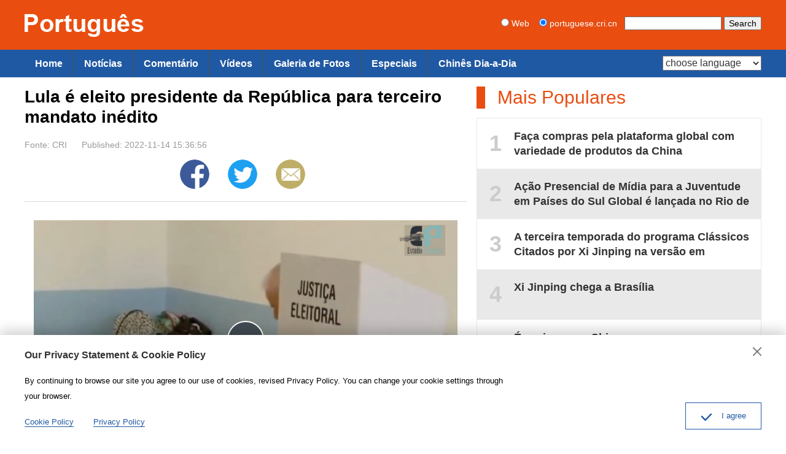

--- FILE ---
content_type: text/html
request_url: https://portuguese.cri.cn/2022/11/14/ARTIuo9lbwJKzXrEGXQaTdZA221114.shtml
body_size: 10239
content:
 <!DOCTYPE html PUBLIC "-//W3C//DTD XHTML 1.0 Transitional//EN" "http://www.w3.org/TR/xhtml1/DTD/xhtml1-transitional.dtd">
<html xmlns="http://www.w3.org/1999/xhtml">
<head>
<meta http-equiv="Content-Type" content="text/html; charset=utf-8" />
<meta name="viewport" content="width=device-width,initial-scale=1.0, minimum-scale=1.0,maximum-scale=1.0,user-scalable=no">
<meta name="format-detection" content="telephone=no">
<meta name="renderer" content="webkit|ie-comp|ie-stand">
<meta http-equiv="X-UA-Compatible" content="IE=edge,chrome=1">
<meta name="author" content="侯依宁">
<meta name="source" content="CRI">
<title>Lula é eleito presidente da República para terceiro mandato inédito</title>
<meta name="catalogs" content="PAGEa0Y3w89tEbwETQsU4IDP220401">
<meta name="contentid" content="ARTIuo9lbwJKzXrEGXQaTdZA221114">
<meta name="spm-id" content="C01117136916">
<meta name="keywords" content="">
<meta name="description" content="No último domingo, 30 de outubro, Luiz Inácio Lula da Silva foi eleito para um terceiro mandato de presidente da República. Foi a primeira vez que isso aconteceu na história da democracia brasileira. Foi a primeira vez também que um candidato recebeu 60 milhões de votos e que um presidente da República não foi reeleito para o cargo, no caso, Jair Bolsonaro, da extrema direita.">
<meta name="twitter:card" content="summary_large_image">
<meta property="og:title" content="Lula é eleito presidente da República para terceiro mandato inédito">
<meta property="og:image" content="https://p4crires.cri.cn/photoworkspace/cri/2022/11/14/2022111415355060807.jpg">
<meta property="og:description" content="No último domingo, 30 de outubro, Luiz Inácio Lula da Silva foi eleito para um terceiro mandato de presidente da República. Foi a primeira vez que isso aconteceu na história da democracia brasileira. Foi a primeira vez também que um candidato recebeu 60 milhões de votos e que um presidente da República não foi reeleito para o cargo, no caso, Jair Bolsonaro, da extrema direita.">
<meta name="twitter:title" content="Lula é eleito presidente da República para terceiro mandato inédito">
<meta name="twitter:description" content="No último domingo, 30 de outubro, Luiz Inácio Lula da Silva foi eleito para um terceiro mandato de presidente da República. Foi a primeira vez que isso aconteceu na história da democracia brasileira. Foi a primeira vez também que um candidato recebeu 60 milhões de votos e que um presidente da República não foi reeleito para o cargo, no caso, Jair Bolsonaro, da extrema direita.">
<meta name="twitter:image" content="https://p4crires.cri.cn/photoworkspace/cri/2022/11/14/2022111415355060807.jpg">
<link rel="stylesheet" href="//rcrires.cri.cn/photoAlbum/cri/templet/common/DEPA1656403812706682/public.css">
<link rel="stylesheet" href="//rcrires.cri.cn/photoAlbum/cri/templet/common/DEPA1689061952002914/bottom2023.css">
<script type="text/javascript" src="//rcrires.cri.cn/library/script/jquery-1.7.2.min.js"></script>
<script>
	  if (window.innerWidth<=1024){
		  autoRem();
	  }
	  
	  function autoRem(){
		  var view_width = document.getElementsByTagName('html')[0].getBoundingClientRect().width;
	  
		  var _html = document.getElementsByTagName('html')[0];
		  view_width>1242?_html.style.fontSize = 1242 / 16 + 'px':_html.style.fontSize = view_width / 16 + 'px';
	  }
	  window.onresize = function(){
		  if (window.innerWidth<=1024){
			  autoRem();
		  }
	  }
	</script>
<script language="JavaScript">
		var url_domainname = location.href;
		var num_1 = url_domainname.split("//")[1];
		var domainame_ = num_1.split("/")[0];
		var type_ = num_1.split(".")[0];
		var commentTitle = "Lula é eleito presidente da República para terceiro mandato inédito"; //评论标题
		var itemid1 = "ARTIuo9lbwJKzXrEGXQaTdZA221114"; //正文页id，赋值给留言评论模块的参数之一
		var commentUrl = "https://portuguese.cri.cn/2022/11/14/ARTIuo9lbwJKzXrEGXQaTdZA221114.shtml";
		var column_id = "TOPC1648803069091694";
		var sub_column_id = "PAGEa0Y3w89tEbwETQsU4IDP220401";
		var domainname = domainame_;
		var sobey_video_flag = '';
		var type = type_;
		var pindao_1 = "CHAL1648801117136916";
		var dateNum = (new Date()).toLocaleDateString() + " " + (new Date()).toLocaleTimeString();
		var times_str = dateNum.replace(/年/g, '-').replace(/月/g, '-').replace(/日/g, '-').replace(/:/g, '-');
		var new_str = times_str.replace(/ /g, '-');
		var arr = new_str.split("-");
		var datum = new Date(Date.UTC(arr[0], arr[1] - 1, arr[2] - 2, arr[3] - 8, arr[4], arr[5]));
		var timeint = datum.getTime() / 1000;
		var html;
		var sorts_dianji = sub_column_id + ',' + column_id + ',' + itemid1.substring(0, 4); /*点击量sorts值*/
		var searchkeywords = "";
		var commentbreif = "No último domingo, 30 de outubro, Luiz Inácio Lula da Silva foi eleito para um terceiro mandato de presidente da República. Foi a primeira vez que isso aconteceu na história da democracia brasileira. Foi a primeira vez também que um candidato recebeu 60 milhões de votos e que um presidente da República não foi reeleito para o cargo, no caso, Jair Bolsonaro, da extrema direita.";
		var commentimg3 = "";
		var commentimg2 = "";
		var commentimg1 = "https://p4crires.cri.cn/photoworkspace/cri/2022/11/14/2022111415355060807.jpg";
		var commentimg0 = "";
		var commentimg = commentimg3;
		if (commentimg3 == "") {
			commentimg = commentimg2;
		}
		if (commentimg2 == "") {
			commentimg = commentimg1;
		}
		if (commentimg1 == "") {
			commentimg = commentimg0;
		}
		if (commentimg.split("//")[0] == '' || commentimg.split("//")[0] == 'http:') {
			commentimg = "https://" + commentimg.split("//")[1];
		}
	</script>
<script type="text/javascript">
		var publishDate ="";
	</script>
</head>
<body>
<script>
		with(document)with(body)with(insertBefore(createElement("script"),firstChild))setAttribute("exparams","v_id=&aplus&",id="tb-beacon-aplus",src=(location>"https"?"//js":"//js")+".data.cctv.com/__aplus_plugin_cctv.js,aplus_plugin_aplus_u.js")
	</script>
<div class="page_wrap">
<div id="headCon">
<div class="header">
<div class="header-inner maxWidth">
<div class="logo mod-middle"><a href="https://portuguese.cri.cn/"><img src="//p4crires.cri.cn/photoAlbum/cri/templet/common/DEPA1656403812706682/logo.png" /></a></div>
<div class="mobile-head-console pcNotShow">
<a href="#" class="mobile-head-console-search">Search</a>
</div>
<form method="get" action="//www.google.com/search" class="googleSearch">
<label><input type="radio" name="sitesearch" value="" /> Web</label>   
<label><input type="radio" name="sitesearch" value="portuguese.cri.cn" checked="checked" /> portuguese.cri.cn</label>  
<input type="text" name="q" maxlength="255" class="googleSearch-keywords" value="" />
<input type="hidden" name="ie" value="utf8" />
<input type="hidden" name="oe" value="utf8" />
<input type="hidden" name="hl" value="zh-CN" />
<input type="submit" name="btnG" value="Search" class="googleSearch-but" />
<font size="-1"><input type="hidden" name="domains" value="portuguese.cri.cn" /></font>
</form>
</div>
</div>
<div class="naver">
<div class="naver-inner maxWidth">
<div class="nav-right mobileNotShow">
<select onchange="location.href=this.options[this.selectedIndex].value;" name="language">
<option value="" selected>choose language</option>
<option value="http://albanian.cri.cn/">Albanian</option>
<option value="http://arabic.cri.cn/">Arabic</option>
<option value="http://bengali.cri.cn/">Bengali</option>
<option value="http://belarusian.cri.cn/">Belarusian</option>
<option value="http://bulgarian.cri.cn/">Bulgarian</option>
<option value="http://myanmar.cri.cn/">Burmese</option>
<option value="http://cambodian.cri.cn/">Cambodian</option>
<option value="http://croatian.cri.cn/">Croatian</option>
<option value="http://www.cri.cn/">Chinese Simplified</option>
<option value="http://big5.cri.cn">Chinese Traditional</option>
<option value="http://czech.cri.cn/">Czech</option>
<option value="http://chinaplus.cri.cn/">English</option>
<option value="http://esperanto.cri.cn/">Esperanto</option>
<option value="http://filipino.cri.cn/">Filipino</option>
<option value="http://french.cri.cn/">French</option>
<option value="http://german.cri.cn/">German</option>
<option value="http://greek.cri.cn/">Greek</option>
<option value="http://hausa.cri.cn/">Hausa</option>
<option value="http://hebrew.cri.cn/">Hebrew</option>
<option value="http://hindi.cri.cn/">Hindi</option>
<option value="http://hungarian.cri.cn/">Hungarian</option>
<option value="http://indonesian.cri.cn/">Indonesian</option>
<option value="http://italian.cri.cn/">Italian</option>
<option value="http://japanese.cri.cn/">Japanese</option>
<option value="http://korean.cri.cn/">Korean</option>
<option value="http://laos.cri.cn/">Lao</option>
<option value="http://malay.cri.cn/">Malay</option>
<option value="http://mongol.cri.cn/">Mongolian</option>
<option value="http://nepal.cri.cn/">Nepali</option>
<option value="http://persian.cri.cn/">Persian</option>
<option value="http://polish.cri.cn/">Polish</option>
<option value="http://portuguese.cri.cn/">Portuguese</option>
<option value="http://pushtu.cri.cn/">Pushtu</option>
<option value="http://romanian.cri.cn/">Romanian</option>
<option value="http://russian.cri.cn/">Russian</option>
<option value="http://serbian.cri.cn/">Serbian</option>
<option value="http://sinhalese.cri.cn/">Sinhalese</option>
<option value="http://espanol.cri.cn/">Spanish</option>
<option value="http://swahili.cri.cn/">Swahili</option>
<option value="http://tamil.cri.cn/">Tamil</option>
<option value="http://thai.cri.cn/">Thai</option>
<option value="http://turkish.cri.cn/">Turkish</option>
<option value="http://urdu.cri.cn/">Urdu</option>
<option value="http://ukrainian.cri.cn/">Ukrainian</option>
<option value="http://vietnamese.cri.cn/">Vietnamese</option>
</select>
</div>
<div class="nav-left">
<ul>
<li><a href="/" data-flag="chinaplus">Home</a></li>
<li><a href="//portuguese.cri.cn/news/index.shtml" data-flag="/news/">Notícias</a></li>
<li><a href="//portuguese.cri.cn/news/comentarios/index.shtml" data-flag="/comentarios/">Comentário</a></li>
<li><a href="//portuguese.cri.cn/videos/index.shtml" data-flag="/videos/">Vídeos</a></li>
<li><a href="//portuguese.cri.cn/photos/index.shtml" data-flag="/photos/">Galeria de Fotos</a></li>
<li><a href="//portuguese.cri.cn/special/index.shtml" data-flag="/special/">Especiais</a></li>
<li><a href="http://portuguese.cri.cn/everydaychinese/index.htm">Chinês Dia-a-Dia</a></li>
</ul>
</div>
</div>
</div>
</div>
<script type="text/javascript">
    window.onload = function() {
        var nUrl= location.href;
        if (nUrl.indexOf("news") > -1){
            $(".nav-left").find("li").eq(1).addClass("current");
        }else if (nUrl.indexOf("comentarios") > -1){
            $(".nav-left").find("li").eq(2).addClass("current");
        }else if (nUrl.indexOf("videos") > -1){
            $(".nav-left").find("li").eq(3).addClass("current");
        }else if (nUrl.indexOf("photos") > -1){
            $(".nav-left").find("li").eq(4).addClass("current");
        }else if (nUrl.indexOf("special") > -1){
            $(".nav-left").find("li").eq(5).addClass("current");
        }else if(nUrl.indexOf("//portuguese.cri.cn/index.shtml") > -1) {
            $(".nav-left").find("li").eq(0).addClass("current");
        }else if(nUrl=="https://portuguese.cri.cn/" || nUrl=="https://portuguese.cri.cn") {
            $(".nav-left").find("li").eq(0).addClass("current");
        }
    }
</script>
<div class="column_wrapper">
<div class="col_w720">
<div class="portuguese_details">
<div class="list-title" id="atitle">Lula é eleito presidente da República para terceiro mandato inédito</div>
<div class="list-brief">
<span id="asource" class="asource">Fonte: CRI</span>
<span id="apublishtime" class="apublishtime span-first">Published: 2022-11-14 15:36:56</span>
<div class="whoShare-con">
<a href="" target="_blank" class="facebook"><img src="//p1crires.cri.cn/photoAlbum/cri/templet/common/DEPA1646900633723801/share-facebook-icon.png"></a>
<a href="" target="_blank" class="twitter"><img src="//p1crires.cri.cn/photoAlbum/cri/templet/common/DEPA1646900633723801/share-twitter-icon.png"></a>
<a href="" target="_blank" class="email"><img src="//p1crires.cri.cn/photoAlbum/cri/templet/common/DEPA1646900633723801/share-email-icon.png"></a>
</div>
</div>
<div id="abody" class="abody">
<p style="text-align: center;">
<link href="//rcrires.cri.cn/player/common/h5/css/video-js7.4.1.css" rel="stylesheet">
<link href="//rcrires.cri.cn/player/common/h5/css/cri.complayer.css" rel="stylesheet">
<script src="//rcrires.cri.cn/player/common/h5/js/createSmartPlayer1.0.0.js"></script>
<script type="text/javascript">
 //分pc和移动创建 pc端创建播放器宽高是600 400，移动端宽度是走屏幕的宽度，高度根据4:3计算出来
        //判断是否是移动端
        function isMobile(){
            if (/AppleWebKit.*mobile/i.test(navigator.userAgent) || /Android/i.test(navigator.userAgent) || (/MIDP|SymbianOS|NOKIA|SAMSUNG|LG|NEC|TCL|Alcatel|BIRD|DBTEL|Dopod|PHILIPS|HAIER|LENOVO|MOT-|Nokia|SonyEricsson|SIE-|Amoi|ZTE/.test(navigator.userAgent))) {
                return true;
            } else {
                return false;
            }
        }
        var _player_width = 690;
         var _player_height = 388;
</script>
<div class="myPlayer" id="video-player1"></div>
<script type="text/javascript">
 var videoOption1={
            id: "video-player1",//播放器容器DIV的ID 必填
            width:690,//视频宽度 选填 默认712
            height:388,//视频高度 选填 默认400
            vType: "video",//视频播放器必填
            isDirectUrl: false,//是否是视频地址，如果是 设置为true;如果需要通过接口获取，设置为false
            url: '',//视频地址 
            //url: 'http://gccncc.v.wscdns.com/gc/xiongmao03_1/index.m3u8',//视频地址 
            swappedId: 'a4f77837a2594630b4d1b12627936dc6',// isDirectUrl设置为false 需要取swappedId
            isLive: false,//是否直播点播 默认是false
            videoType: '',//视频格式
            buriedCodeTitle: '',//埋码必填 设置埋码标题
            channelId:'',//直播频道ID 预留字段
            posterImg:'',//封面图
            isConviva: true,//是否开启conviva埋码
            isCntvdata: true,//是否开启大数据埋码
            rateDisplay:true,//是否显示倍速
            isAutoPlay:false,//是否开启自动播放，默认是false
            isVod4k:false,//是否是4k点播播放器，true是4k播放器，false是普通播放器。默认false
            endedFunction: function () {
                //播放完毕，调用外部函数;
            },
        }

       var videoPlayer1;
      var videoType1="0";      var guid1="a4f77837a2594630b4d1b12627936dc6";      createPlayer1();
      function createPlayer1() {
          if (isMobile()) {
              //如果是移动端 就走移动端的宽度; 因移动端和pc端的宽高比相同，比例按照pc端传入的宽高比计算。
              var width = (window.innerWidth > 0) ? window.innerWidth : screen.width;
              videoOption1.width = width;
              videoOption1.height = width * _player_height / _player_width;
              videoPlayer1 = new CreateSmartPlayer(videoOption1);
          } else {
              videoPlayer1 = new CreateSmartPlayer(videoOption1);
          }
      }
</script>
</p><p>No &uacute;ltimo domingo, 30 de outubro, Luiz In&aacute;cio Lula da Silva foi eleito para um terceiro mandato de presidente da Rep&uacute;blica. Foi a primeira vez que isso aconteceu na hist&oacute;ria da democracia brasileira. Foi a primeira vez tamb&eacute;m que um candidato recebeu 60 milh&otilde;es de votos e que um presidente da Rep&uacute;blica n&atilde;o foi reeleito para o cargo, no caso, Jair Bolsonaro, da extrema direita. Nesta reportagem de Joaquim de Carvalho, trechos do discurso da vit&oacute;ria e relatos de amigos que n&atilde;o foram esquecidos pelo petista.<br/></p>
</div>
</div>
</div>
<div class="col_w464">
<div class="md_portuguese">
<div class="md_hdc"><b></b></div>
<div class="md_hd">
<span class="mh_title"><a style="cursor: text;">Mais Populares</a></span>
<span class="mh_option"><a href=""></a></span>
</div>
<div class="md_bd">
<div class="indexMostPopular-con js-popular">
</div>
</div>
<div class="md_ftc"><b></b></div>
</div>
<script>
    $.ajax({
        type: "get",
        url: "https://rcrires.cri.cn/common/rank/portuguese.jsonp",
        jsonpCallback: 'portuguese',
        dataType: 'jsonp',
        success: function (res) {
            var hot_List = res.list
            var hot_List_con = ''
            for (var i = 0; i < 5; i++) {
                if (i % 2 === 0) {
					var con_html = '<a href="' + hot_List[i].url + '" target="_blank"><em>' + (i + 1) + '</em><span>' + hot_List[i].title + '</span></a>';
                } else {
                    var con_html = '<a href="' + hot_List[i].url + '" target="_blank" class="even"><em>' + (i + 1) + '</em><span>' + hot_List[i].title + '</span></a>';
                }
                hot_List_con += con_html;
            }
            $('.indexMostPopular-con').html(hot_List_con);
        }
    });
</script>
</div>
</div>
<div class="column_wrapper" class="pcshowhide">
<link type="text/css" rel="stylesheet" href="//rcrires.cri.cn/cri/portuguese/include/portuguese/new_recommend/style/style.css?a6afd7f7ad34da7bb26ea2f99162a30a"/><div class="column_wrapper">
<div class="col_w580_l" id="SUBD1691723865165644" data-spm="S65644">
<div class="md_portuguese">
<div class="md_hdc"><b></b></div>
<div class="md_hd">
<span class="mh_title">
<a href="https://portuguese.cri.cn/audioonline/index.shtml" target="_blank">
Rádio Online
</a>
</span>
<span class="mh_option">
</span>
<div class="clear"></div>
</div>
<div class="md_bd">
<div id="SUBD1691723915655994">
<div class="banner_box">
<a href="https://portuguese.cri.cn/audioonline/index.shtml" target="_blank"><img src="https://p4crires.cri.cn/photoAlbum/cri/templet/special/PAGEBQXp5xXIce5vrOSoSNCi230711/ELMTBhccBLgr0H91vXlTcUml230811_1691736898.jpg" alt=""></a>
</div>
</div>
</div>
<div class="md_ftc"><b></b></div>
</div>
</div>
<div class="col_w580_r" id="SUBD1691723865166645" data-spm="S66645">
<div class="md_portuguese">
<div class="md_hdc"><b></b></div>
<div class="md_hd">
<span class="mh_title">
<a href="https://portuguese.cri.cn/magazine/index.shtml" target="_blank">
Fanzine
</a>
</span>
<span class="mh_option">
</span>
<div class="clear"></div>
</div>
<div class="md_bd">
<div id="SUBD1691724006410685">
<div class="banner_box">
<a href="https://portuguese.cri.cn/magazine/index.shtml" target="_blank"><img src="https://p2crires.cri.cn/photoAlbum/cri/templet/special/PAGEBQXp5xXIce5vrOSoSNCi230711/ELMTAVAzuEsjE5vcAyRsFC6o230811_1691736911.jpg" alt=""></a>
</div>
</div>
</div>
<div class="md_ftc"><b></b></div>
</div>
</div>
<div class="clear"></div>
</div><div class="ELMTwGaP1upnciyrTcbDWjSu230811" data-spm="EwGaP1upnciy">
<div class="vspace"></div>
</div><div class="md_portuguese">
<div class="md_hdc"><b></b></div>
<div class="md_hd">
<span class="mh_title">
<a href="https://portuguese.cri.cn/photos/index.shtml" target="_blank">
Galeria de Fotos
</a>
</span>
<span class="mh_option">
</span>
<div class="clear"></div>
</div>
<div class="md_bd">
<div id="SUBD1689065448609601">
<div class="ty_pic_txt03 portuguese_con04 brief_none ">
<ul class="pic_txt_list">
<li>
<div class="img_box image">
<a href="https://portuguese.cri.cn/2024/11/27/PHOAderx8O20zaUaTI1rMUhi241127.shtml" target="_blank">
<img src="https://p5crires.cri.cn/photoAlbum/cri/source/2024/11/27/PHOT6HNwNVpDaxQhaLlWxxEK241127.jpg" alt="">
</a>
</div>
<div class="text_box">
<div class="tit">
<a href="https://portuguese.cri.cn/2024/11/27/PHOAderx8O20zaUaTI1rMUhi241127.shtml" target="_blank">
Paisagem nevada da cordilheira Cailong em Gansu
</a>
</div>
<div class="brief">
<a href="https://portuguese.cri.cn/2024/11/27/PHOAderx8O20zaUaTI1rMUhi241127.shtml" target="_blank">
</a>
</div>
<div class="subtime">2024-11-27 15:08:28</div>
</div>
<div class="clear"></div>
</li>
<li>
<div class="img_box image">
<a href="https://portuguese.cri.cn/2024/11/27/PHOAzEC6wb9SM8UtDXyuFAjG241127.shtml" target="_blank">
<img src="https://p4crires.cri.cn/photoAlbum/cri/source/2024/11/27/PHOThOL1zh3xHAly6MqJC56r241127.jpg" alt="">
</a>
</div>
<div class="text_box">
<div class="tit">
<a href="https://portuguese.cri.cn/2024/11/27/PHOAzEC6wb9SM8UtDXyuFAjG241127.shtml" target="_blank">
Paisagem magnífica de nuvens no distrito de Yongxin em Jiangxi
</a>
</div>
<div class="brief">
<a href="https://portuguese.cri.cn/2024/11/27/PHOAzEC6wb9SM8UtDXyuFAjG241127.shtml" target="_blank">
</a>
</div>
<div class="subtime">2024-11-27 15:08:30</div>
</div>
<div class="clear"></div>
</li>
<li class="last">
<div class="img_box image">
<a href="https://portuguese.cri.cn/2024/11/27/PHOAMuN6MqR0qjPUhi91WNpy241127.shtml" target="_blank">
<img src="https://p1crires.cri.cn/photoAlbum/cri/source/2024/11/27/PHOT7j5wxB05VFbbT1R8IH1h241127.jpg" alt="">
</a>
</div>
<div class="text_box">
<div class="tit">
<a href="https://portuguese.cri.cn/2024/11/27/PHOAMuN6MqR0qjPUhi91WNpy241127.shtml" target="_blank">
Poética cena litorânea de Qingdao
</a>
</div>
<div class="brief">
<a href="https://portuguese.cri.cn/2024/11/27/PHOAMuN6MqR0qjPUhi91WNpy241127.shtml" target="_blank">
</a>
</div>
<div class="subtime">2024-11-27 15:05:34</div>
</div>
<div class="clear"></div>
</li>
<li>
<div class="img_box image">
<a href="https://portuguese.cri.cn/2024/11/27/PHOAesHCJcEwOyZIgvwLuoGE241127.shtml" target="_blank">
<img src="https://p1crires.cri.cn/photoworkspace/cri/2024/11/27/2024112714562853097.jpg" alt="">
</a>
</div>
<div class="text_box">
<div class="tit">
<a href="https://portuguese.cri.cn/2024/11/27/PHOAesHCJcEwOyZIgvwLuoGE241127.shtml" target="_blank">
2ª Expo Internacional da Cadeia de Suprimentos da China é inaugurada em Beijing
</a>
</div>
<div class="brief">
<a href="https://portuguese.cri.cn/2024/11/27/PHOAesHCJcEwOyZIgvwLuoGE241127.shtml" target="_blank">
</a>
</div>
<div class="subtime">2024-11-27 15:03:31</div>
</div>
<div class="clear"></div>
</li>
<li>
<div class="img_box image">
<a href="https://portuguese.cri.cn/2024/11/27/PHOA5RyuanEXg87ohCS6VQ0w241127.shtml" target="_blank">
<img src="https://p5crires.cri.cn/photoworkspace/cri/2024/11/27/2024112710282849642.jpg" alt="">
</a>
</div>
<div class="text_box">
<div class="tit">
<a href="https://portuguese.cri.cn/2024/11/27/PHOA5RyuanEXg87ohCS6VQ0w241127.shtml" target="_blank">
Hot Pot atrai atenção na 2ª Expo da cadeia de suprimentos
</a>
</div>
<div class="brief">
<a href="https://portuguese.cri.cn/2024/11/27/PHOA5RyuanEXg87ohCS6VQ0w241127.shtml" target="_blank">
</a>
</div>
<div class="subtime">2024-11-27 10:29:09</div>
</div>
<div class="clear"></div>
</li>
<li class="last">
<div class="img_box image">
<a href="https://portuguese.cri.cn/2024/11/27/PHOAuqW8Mjkc1adwVhTdgHeI241127.shtml" target="_blank">
<img src="https://p1crires.cri.cn/photoworkspace/cri/2024/11/27/2024112710253769101.jpg" alt="">
</a>
</div>
<div class="text_box">
<div class="tit">
<a href="https://portuguese.cri.cn/2024/11/27/PHOAuqW8Mjkc1adwVhTdgHeI241127.shtml" target="_blank">
Entusiastas de natação de inverno em Heilongjiang
</a>
</div>
<div class="brief">
<a href="https://portuguese.cri.cn/2024/11/27/PHOAuqW8Mjkc1adwVhTdgHeI241127.shtml" target="_blank">
</a>
</div>
<div class="subtime">2024-11-27 10:29:10</div>
</div>
<div class="clear"></div>
</li>
</ul>
<div class="clear"></div>
</div>
<script>
    judgeVideoLength();
    function judgeVideoLength() {
        var Italy_con06List = $(".portuguese_con04 ul li");
        // console.log(Italy_con02List)
        $.each(Italy_con06List, function (i, v) { 
            var self=$(this);
            // console.log(typeof self.find(".icon_video_box").find("span").text())
            if (self.find(".icon_video_box").find("span").text() === '') {
                self.find(".icon_video_box").hide();
            }
        });
    };
</script>
</div>
</div>
<div class="md_ftc"><b></b></div>
</div>
</div>
<div id="js-footer" class="home">
<div class="footer-space"></div>
<div class="footOtherLink">
<div class="footOtherLink-con maxWidth">
<h3>Links</h3>
<p><a href="http://portugues.tdm.com.mo/">Rádio Macau</a>|<a href="http://portuguese.people.com.cn/">Diário do Povo Online</a>|<a href="http://portuguese.xinhuanet.com/index.htm">XINHUA Português</a>|<a href="https://www.brasil247.com/">Brasil 247</a>|<a href="https://correiope.com.br/">Jornal Correio de Pernambuco</a>|<a href="https://www.diariodocentrodomundo.com.br/">DCM do Brasil</a><br><a href="http://br.china-embassy.org/por/">Embaixada da República Popular da China no Brasil</a>|<a href="http://pt.china-embassy.gov.cn/pot/">Embaixada da República Popular da China em Portugal</a><br><a href="http://ao.china-embassy.gov.cn/por/">Embaixada da República Popular da China na República de Angola</a>|<a href="http://mz.chineseembassy.org/por/">Embaixada da República Popular da China na República de Moçambique</a><br><a href="http://portalibre.fgv.br/">IBRE</a>|<a href="http://www.chinabrasilturismo.com.br/">China Brasil Turismo</a>|<a href="http://www.cbkw.org.br/">CBKW</a>|<a href="http://podcast.unesp.br/">Unesp</a>|<a href="http://www.institutoconfucio.unesp.br/">Instituto Confúcio na Unesp</a>|<a href="http://cv.china-embassy.gov.cn/por/">Embaixada da República Popular da China na República de Cabo Verde</a><br><a href="http://st.china-embassy.gov.cn/por/">Embaixada da Republica Popular da China na República Democrática de São Tomé e Príncipe</a>
</div>
</div>
<div class="footAboutLink">
<a href="/aboutus/942/20170818/18479.html">Sobre Dept.</a>|<a href="/aboutus/942/20170818/18480.html">Sobre CRI</a>|<a href="/aboutus/942/20170818/18481.html">Contate conosco</a>
</div>
<div class="footCopyright">
<div class="footCopyright-con maxWidth">© China Radio International.CRI. All Rights Reserved.<br>16A Shijingshan Road, Beijing, China. 100040</div>
</div>
</div>
<div class="sideAlsoFind"></div>
</div>
<script type="text/javascript">
	// Global site tag (gtag.js) - Google Analytics
	var dom = document.createElement("script");
	dom.src = "https://www.googletagmanager.com/gtag/js?id=G-HNPCKP3KVD";
	dom.async = 'async';
	var s = document.getElementsByTagName("script")[0]; 
	s.parentNode.insertBefore(dom, s);

	window.dataLayer = window.dataLayer || [];
	function gtag(){dataLayer.push(arguments);}
	gtag('js', new Date());
	gtag('config', 'G-HNPCKP3KVD');
	
	// 欧拉统计报表 统计代码
	var _paq = window._paq || [];
		_paq.push(['trackPageView']);
		_paq.push(['enableLinkTracking']);
		(function() {
			var u="//matomo.meldingcloud.com/";
			_paq.push(['setTrackerUrl', u+'matomo.php']);
			_paq.push(['setSiteId', '6']);
			var d=document, g=d.createElement('script'), s=d.getElementsByTagName('script')[0];
			g.type='text/javascript'; g.async=true; g.defer=true; g.src=u+'matomo.js'; s.parentNode.insertBefore(g,s);
		})();
	</script>
<script type="text/javascript" src="//rcrires.cri.cn/photoAlbum/cri/templet/common/DEPA1656403859876716/index_bottom.js"></script>
<script src="//rcrires.cri.cn/library/script/mobile_changeSize.js"></script>
</body>
</html>

--- FILE ---
content_type: application/javascript
request_url: https://p.data.cctv.com/ge.js
body_size: 72
content:
window.goldlog=(window.goldlog||{});goldlog.Etag="7RD2IVjTMXsCARLYhuLXM+Qj";goldlog.stag=2;

--- FILE ---
content_type: application/javascript
request_url: https://p.data.cctv.com/ge.js
body_size: -5
content:
window.goldlog=(window.goldlog||{});goldlog.Etag="7hD2IXpcBXoCARLYhuJnoCd5";goldlog.stag=2;